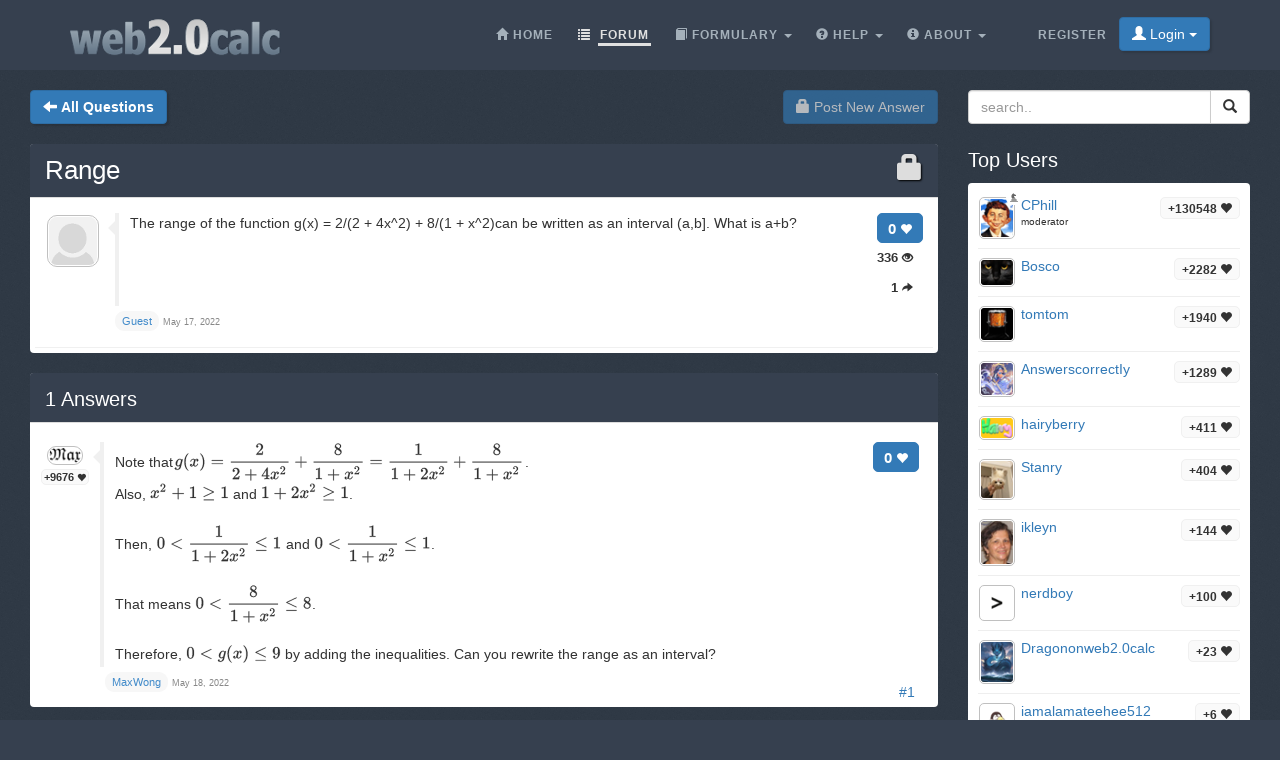

--- FILE ---
content_type: text/html;charset=utf-8
request_url: https://web2.0calc.com/questions/range_36
body_size: 4771
content:
<!DOCTYPE html><html lang="en" class=" question socialbar" itemtype="https://schema.org/QAPage" itemscope="" data-uri="range_36"><head><!-- (c) 2006-2026 Andre Massow britnex@gmail.com --><meta http-equiv="Content-Type" content="text/html; charset=utf-8" /><link rel="shortcut icon" href="/favicon.ico" type="image/x-ico; charset=binary" /><link rel="icon" href="/favicon.ico" type="image/x-ico; charset=binary" /><link rel="preload" href="/fonts/glyphicons-halflings-regular.woff2" as="font" type="font/woff2"><link rel="stylesheet" href="/css/web2.0calc.css?v135" /><link rel="canonical" href="https://web2.0calc.com/questions/range_36" /><meta name="generator" content="0calc10.0" /><meta name="description" content="Free Online Scientific Notation Calculator. Solve advanced problems in Physics, Mathematics and Engineering. Math Expression Renderer, Plots, Unit Converter, Equation Solver, Complex Numbers, Calculation History." /><meta name="keywords" content="calculator, web calculator, web2.0, online, calculator, calc, tool, scientific calculator, math" /><!-- FOUC --><style>body {
background-color: #36404f;}
nav a {
color: white;}
</style><link rel="stylesheet" href="/css/forum.css?v57" /><title>View question&#160;-&#160;Range
</title><meta name="viewport" content="width=device-width, initial-scale=1" /><meta property="og:url" content="https://web2.0calc.com/questions/range_36" /><meta property="og:type" content="website" /><meta property="og:title" content="Range" /><meta property="og:description" content="The range of the function g(x) = 2/(2 + 4x^2) + 8/(1 + x^2)can be written as an interval (a,b]. What is a+b?" /><meta property="og:image" content="https://web2.0calc.com/img/question-preview-image/range_36.png" /><meta property="fb:app_id" content="135748171745" /></head><body><div class="navbar navbar-default navbar-fixed-top"><div class="container"><div class="navbar-header"><button data-target=".navbar-collapse" data-toggle="collapse"
class="navbar-toggle" type="button"><span class="icon-bar"></span> <span class="icon-bar"></span> <span
class="icon-bar"></span></button><a href="/" class="navbar-brand"><img src="/img/web2.0calc.png" alt="web2.0calc" class="img-responsive" /></a></div><nav><div class="navbar-collapse collapse"><ul class="nav navbar-nav overtoggle pull-right"><li class=""><a href="/register/"><span>Register</span></a></li><li class="nohover "><button id="loginbtn" class="loginbtn btn btn-primary dropdown-toggle" type="button"><span class="glyphicon glyphicon-user"></span> Login <span class="caret"></span></button><div id="logindropmenu" class="dropdown-menu"><form class="form-horizontal" method="post" action="https://web2.0calc.com/questions/range_36"><div class=""><label for="loginusername">Username</label> <input class="textfield" type="text" value="" placeholder="" id="loginusername" name="loginusername" /></div><div class=""><label for="loginpassword">Password</label> <input class="textfield" type="password" placeholder="" id="loginpassword" name="loginpassword" /></div><button type="submit" name="controller" value="login" class="btn btn-primary pull-right">Login</button><small class="pull-left passwordrecovery"><a href="/register/resetpassword.html">forgot&#160;your&#160;password?</a></small><div class="clearfix"></div><hr><input type="hidden" name="logincookies" value="1" /></form></div></li></ul><ul class="nav navbar-nav overtoggle autosize pull-right" id="menubar"><li data-prio="3" id="menuhome" title="Home" class=""><a href="/"><span class="glyphicon glyphicon-home" aria-hidden="true"></span>&#160;<span>Home</span></a></li><li data-prio="1" id="menuforum" title="Forum" class="active"><a class="dropdown-toggle" href="/questions/"><span class="glyphicon glyphicon-list" aria-hidden="true"></span>&#160;<span>Forum</span><sup id="newquestioncount" class="badge">+0</sup></a></li><li data-prio="4" id="menuformulary" title="Formulary" class="dropdown"><a data-toggle="dropdown" class="dropdown-toggle" href="/formulary/"><span class="glyphicon glyphicon-book" aria-hidden="true"></span>&#160;<span>Formulary</span> <b class="caret"></b></a><ul class="dropdown-menu"><li><a href="/formulary/math">Maths</a></li></ul></li><li data-prio="3" id="menuhelp" title="Help" class="dropdown"><a data-toggle="dropdown" class="dropdown-toggle" href="/help/"><span class="glyphicon glyphicon-question-sign" aria-hidden="true"></span>&#160;<span>Help</span> <b class="caret"></b></a><ul class="dropdown-menu"><li><a href="/help/complex-numbers">Complex Numbers</a></li><li><a href="/help/integral-calculus">Integral Calculus</a></li><li><a href="/help/differential-calculus">Differential Calculus</a></li><li><a href="/help/equations">Equations</a></li><li><a href="/help/graphs">Graphs</a></li><li><a href="/help/linalg">Linear Algebra</a></li><li><a href="/help/number-theory">Number theory</a></li><li><a href="/help/percent">Percent</a></li><li><a href="/help/standard-functions">Standard Functions <span class="glyphicon glyphicon-fire" aria-hidden="true"></span></a></li><li><a href="/help/statistics">Statistics</a></li><li><a href="/help/trigonometry">Trigonometry</a></li><li><a href="/help/unit-conversion">Unit Conversion</a></li><li><a href="/help/units">Units</a></li></ul></li><li data-prio="1" class="dropdown" title="About"><a data-toggle="dropdown"
class="dropdown-toggle" href="/imprint/"><span class="glyphicon glyphicon-info-sign" aria-hidden="true"></span>&#160;<span>About</span> <b
class="caret"></b></a><ul class="dropdown-menu"><li><a href="/imprint/">Imprint</a></li><li><a href="/privacy/">Privacy Policy</a></li><li><a href="/tos/">Terms of Service</a></li><li class="divider"></li><li><a href="/credits/" rel="nofollow">Credits</a></li><li class="divider"></li><li><a href="https://plus.google.com/108772686782622828406/posts"><span class="glyphicon glyphicon-globe"></span> Google+</a></li><li><a target="_blank" href="https://www.facebook.com/Web-20-scientific-calculator-204577902909300/"><span class="glyphicon glyphicon-globe"></span> Facebook</a></li><li class="divider"></li><li><a href="mailto:britnex@gmail.com"><span class="glyphicon glyphicon-envelope"></span> Contact Email</a></li></ul></li><li><a href="/">&#160;</a></li></ul></div><!--/.navbar-collapse --></nav></div></div><div class="container"><div>&#160;</div><div class="row"><div class="col-md-9"><form class="text-right pull-right"><button disabled="disabled" class="btn btn-primary postnew" type="submit" name="new" value="1"> <span class="glyphicon glyphicon-lock" aria-hidden="true"></span> Post New Answer </button></form><form class="pull-left" action="/questions/" method="get"><button class="btn btn-primary goback" type="submit" title="back to questions"><span class="glyphicon glyphicon-arrow-left" aria-hidden="true"></span>&#160;<strong>All Questions
</strong></button><sup id="newquestioncountback" class="badge">+0</sup>&#160;&#160;</form></div><div class="col-md-3"><form action="/search/" method="get"><div class="input-group pull-right search"><input type="text" placeholder="search.." value="" name="q" class="form-control" /><span class="input-group-btn"> <button class="btn btn-default" type="submit"> <span class="glyphicon glyphicon-search"></span> </button></span></div></form></div></div><div class="row">&#160;</div><div class="row"><div class="col-md-9" itemtype="http://schema.org/Question" itemscope="" itemprop="mainEntity"><div class="panel panel-default"><div class="panel-heading"><div class="panel-title"><h1 itemprop="name"><span class="glyphicon glyphicon-lock pull-right lock1" aria-hidden="true"></span><a href="/questions/range_36">Range
</a></h1></div></div><div class="panel-body"><div id="question-range_36" class="questionrow"><div class="stats"><div class="score"><strong>0 <span class="glyphicon glyphicon-heart" aria-hidden="true"></span></strong></div><div class="views"><strong>336 <span class="glyphicon glyphicon-eye-open" aria-hidden="true"></span></strong></div><div class="answers"><strong>1 <span class="glyphicon glyphicon-share-alt" aria-hidden="true"></span></strong></div></div><div class="user"><a href="" class="avatar w48"><img class="avatarimg" alt="avatar" src="/img/avatar48.png" /></a></div><div class="summary"><div class="html" itemprop="text"><p>The range of the function g(x) = 2/(2 + 4x^2) + 8/(1 + x^2)can be written as an interval (a,b]. What is a+b?</p></div></div><div class="creator" ><a class="badge" itemscope itemtype="http://schema.org/Person" itemprop="author"><small itemprop="name">Guest</small></a>&#160;<time itemprop="dateCreated" datetime="2022-05-17T10:18:17"></time><span><span>May 17, 2022</span></span></div></div><div class="panel-footer" id="userstyping"><h5><strong>0</strong>  users composing answers..</h5><ul></ul></div></div></div><div class="panel panel-default answerrows" data-answers="1" data-uri="range_36"><div class="panel-heading"><div class="panel-title"><h3><a href="/questions/range_36"><span itemprop="answerCount">1</span><sup class="badge newanswercount">+0</sup> Answers</a></h3></div></div><div class="panel-body"><div id="answer-range_36-1" data-index="1" class="answerrow clearfix"  itemtype="http://schema.org/Answer" itemscope="" itemprop="suggestedAnswer"><a class="pull-right" name="r1">&#160;</a><a class="link" href="#r1">#1</a><div class="answer"><div class="user"><a href="/members/maxwong" class="avatar w32"><img class="avatarimg" alt="avatar" src="/img/avatars-32/maxwong.png?v=89" /></a><small class="badge score">+9676&#160;<span class="glyphicon glyphicon-heart" aria-hidden="true"></span></small></div><div class="stats"><div class="score"><strong>0 <span class="glyphicon glyphicon-heart" aria-hidden="true"></span></strong></div></div><div class="summary"><div class="html" itemprop="text"><p>Note that<span class="math-tex">\(g(x) = \dfrac2{2 + 4x^2} + \dfrac8{1 + x^2} = \dfrac1{1 + 2x^2} + \dfrac8{1 + x^2}\)</span>.</p> <p>Also,&nbsp;<span class="math-tex">\(x^2 + 1 \geq 1\)</span>&nbsp;and&nbsp;<span class="math-tex">\(1 +2x^2 \geq 1\)</span>.</p> <p>&nbsp;</p> <p>Then,&nbsp;<span class="math-tex">\(0 &lt; \dfrac1{1 + 2x^2} \leq 1\)</span>&nbsp;and&nbsp;<span class="math-tex">\(0 &lt; \dfrac1{1 + x^2} \leq 1\)</span>.</p> <p>&nbsp;</p> <p>That means&nbsp;<span class="math-tex">\(0 &lt; \dfrac8{1 + x^2} \leq 8\)</span>.</p> <p>&nbsp;</p> <p>Therefore,&nbsp;<span class="math-tex">\(0 &lt; g(x) \leq 9\)</span>&nbsp;by adding the inequalities. Can you rewrite the range as an interval?</p></div></div><div class="creator" property="author" typeof="Person"><a itemscope itemtype="http://schema.org/Person" itemprop="author" href="/members/maxwong" class="name badge"><small itemprop="name">MaxWong</small></a>&#160;<time itemprop="dateCreated" datetime="2022-05-18T04:23:07"></time><span><span>May 18, 2022</span></span></div></div></div></div></div><form class="text-right"><button disabled="disabled" class="btn btn-primary postnew" type="submit" name="new" value="1"> <span class="glyphicon glyphicon-lock" aria-hidden="true"></span> Post New Answer </button></form><br /><div class="onlineusers"><h3 title="1 Online Users, 0 Guest">1 Online Users</h3><div class="user"><a href="/members/lore2025" class="avatar w32"><img title="Lore2025" class="avatarimg" alt="avatar" src="/img/avatars-32/lore2025.png?v=0" /></a></div></div></div><div class="col-md-3 sidebar"><h3>Top Users
</h3><div class="panel panel-default"><div class="panel-body topusers"><div class="topuser" style="background-image: url(/api/members?usagestats=cphill);"><a href="/members/cphill" class="avatar w32"><img class="avatarimg" alt="avatar" src="/img/avatars-32/cphill.png?v=5" /></a><span class="badge score">+130548 <span class="glyphicon glyphicon-heart" aria-hidden="true"></span></span><a href="/members/cphill" class="name">CPhill
</a><span class="modbadge"><span title="moderator" class="glyphicon glyphicon-knight" aria-hidden="true"></span></span><small>moderator
</small></div><div class="topuser" style="background-image: url(/api/members?usagestats=bosco);"><a href="/members/bosco" class="avatar w32"><img class="avatarimg" alt="avatar" src="/img/avatars-32/bosco.png?v=1" /></a><span class="badge score">+2282 <span class="glyphicon glyphicon-heart" aria-hidden="true"></span></span><a href="/members/bosco" class="name">Bosco
</a></div><div class="topuser" style="background-image: url(/api/members?usagestats=tomtom);"><a href="/members/tomtom" class="avatar w32"><img class="avatarimg" alt="avatar" src="/img/avatars-32/tomtom.png?v=1" /></a><span class="badge score">+1940 <span class="glyphicon glyphicon-heart" aria-hidden="true"></span></span><a href="/members/tomtom" class="name">tomtom
</a></div><div class="topuser" style="background-image: url(/api/members?usagestats=answerscorrectiy);"><a href="/members/answerscorrectiy" class="avatar w32"><img class="avatarimg" alt="avatar" src="/img/avatars-32/answerscorrectiy.png?v=1" /></a><span class="badge score">+1289 <span class="glyphicon glyphicon-heart" aria-hidden="true"></span></span><a href="/members/answerscorrectiy" class="name">AnswerscorrectIy
</a></div><div class="topuser" style="background-image: url(/api/members?usagestats=hairyberry);"><a href="/members/hairyberry" class="avatar w32"><img class="avatarimg" alt="avatar" src="/img/avatars-32/hairyberry.png?v=2" /></a><span class="badge score">+411 <span class="glyphicon glyphicon-heart" aria-hidden="true"></span></span><a href="/members/hairyberry" class="name">hairyberry
</a></div><div class="topuser" style="background-image: url(/api/members?usagestats=stanry);"><a href="/members/stanry" class="avatar w32"><img class="avatarimg" alt="avatar" src="/img/avatars-32/stanry.png?v=3" /></a><span class="badge score">+404 <span class="glyphicon glyphicon-heart" aria-hidden="true"></span></span><a href="/members/stanry" class="name">Stanry
</a></div><div class="topuser" style="background-image: url(/api/members?usagestats=ikleyn);"><a href="/members/ikleyn" class="avatar w32"><img class="avatarimg" alt="avatar" src="/img/avatars-32/ikleyn.png?v=1" /></a><span class="badge score">+144 <span class="glyphicon glyphicon-heart" aria-hidden="true"></span></span><a href="/members/ikleyn" class="name">ikleyn
</a></div><div class="topuser" style="background-image: url(/api/members?usagestats=nerdboy);"><a href="/members/nerdboy" class="avatar w32"><img class="avatarimg" alt="avatar" src="/img/avatars-32/nerdboy.png?v=6" /></a><span class="badge score">+100 <span class="glyphicon glyphicon-heart" aria-hidden="true"></span></span><a href="/members/nerdboy" class="name">nerdboy
</a></div><div class="topuser" style="background-image: url(/api/members?usagestats=dragononweb20calc);"><a href="/members/dragononweb20calc" class="avatar w32"><img class="avatarimg" alt="avatar" src="/img/avatars-32/dragononweb20calc.png?v=1" /></a><span class="badge score">+23 <span class="glyphicon glyphicon-heart" aria-hidden="true"></span></span><a href="/members/dragononweb20calc" class="name">Dragononweb2.0calc
</a></div><div class="topuser" style="background-image: url(/api/members?usagestats=iamalamateehee512);"><a href="/members/iamalamateehee512" class="avatar w32"><img class="avatarimg" alt="avatar" src="/img/avatars-32/iamalamateehee512.png?v=2" /></a><span class="badge score">+6 <span class="glyphicon glyphicon-heart" aria-hidden="true"></span></span><a href="/members/iamalamateehee512" class="name">iamalamateehee512
</a></div><div class="topuser" style="background-image: url(/api/members?usagestats=emmaisthebest);"><a href="/members/emmaisthebest" class="avatar w32"><img class="avatarimg" alt="avatar" src="/img/avatars-32/emmaisthebest.png?v=0" /></a><span class="badge score">+4 <span class="glyphicon glyphicon-heart" aria-hidden="true"></span></span><a href="/members/emmaisthebest" class="name">emmaisthebest
</a></div><div class="loadmore"><span class="glyphicon glyphicon-chevron-down"></span></div></div></div><h3>Sticky Topics</h3><div class="panel panel-default"><div class="panel-body stickytopics"><div><a href="/questions/some-guidlines-for-question-askers">Some guidelines for question askers.</a></div><div><a href="/questions/end-of-the-day-wrap-5">What is Happening 5</a></div><div><a href="/questions/again-a-number-puzzle-multiply-in-writing">Again a number puzzle. Multiply in writing.</a></div><div><a href="/questions/loads-of-fun-printable-number-and-logic-puzzles">Loads of fun printable number and logic puzzles</a></div><div><a href="/questions/c-2-0c-c_6">¤¤¤¤Welcome To Web2.0calc¤¤¤¤</a></div><div><a href="/questions/help_31578">How to display latex properly</a></div><div><a href="/questions/feature-questions-1-8th-may19">Feature Questions 1 - Started 8th May 19</a></div><div><a href="/questions/how-to-upload-a-picture_1">How to upload a picture.</a></div><div><a href="/questions/if-a-question-is-ticked-that-does-not-mean-you-cannot">If a question is ticked that does not mean you cannot continue it.</a></div><div><a href="/questions/should-you-consider-anything-before-you-answer-a-question">Should you consider anything before you answer a question?</a></div><div><a href="/questions/geometry-thread">Geometry Thread</a></div><div><a href="/questions/puzzles_3">PUZZLES</a></div><div><a href="/questions/latex-coding">LaTex Coding</a></div><div><a href="/questions/https-www-desmos-com-calculator-bsh9ex1zxj">/calculator/bsh9ex1zxj</a></div><div><a href="/questions/here-are-many-wonderful-old-posts-i-found-this-morning-i-hope-you-enjoy-reading-them-as-much-as-i-did">Historical post!</a></div><div><a href="/questions/what-is-happening-wrap-4">What is happening? Wrap #4</a></div><div><a href="/questions/great-questions-to-learn-from-2">Great Questions to Learn From 2</a></div><div><a href="/questions/great-answers-to-learn-from_1">Great Answers to Learn From</a></div><div><a href="/questions/reference-material">Reference Material</a></div><div><a href="/questions/information-for-new-people">Information for new people.</a></div></div></div></div></div></div><footer class="text-center"><div class="footer-above"><div class="container"><div class="row"><div class="footer-col col-md-4"><h3>About</h3><ul><li><a href="/imprint/">Imprint</a></li><li><a href="/privacy/">Privacy Policy</a></li><li><a href="/tos/">Terms of Service</a></li></ul></div><div class="footer-col col-md-4"><h3>Links</h3><ul class=""><li><a href="/pricing/" rel="nofollow">Pricing</a></li><li><a href="/credits/" rel="nofollow">Credits</a></li><li><a href="/reportproblem/" rel="nofollow"><span class="glyphicon glyphicon-flag" aria-hidden="true"></span> Report a Problem</a></li></ul></div><div class="footer-col col-md-4"><h3>Contact</h3><ul><li><a href="https://plus.google.com/108772686782622828406/posts"><span class="glyphicon glyphicon-globe"></span> Google+</a></li><li><a target="_blank" href="https://www.facebook.com/Web-20-scientific-calculator-204577902909300/"><span class="glyphicon glyphicon-globe"></span> Facebook</a></li><li><a href="mailto:britnex@gmail.com"><span class="glyphicon glyphicon-envelope"></span> Contact Email</a></li></ul></div></div><div class="text-center"><form method="post" action="/cookieconsent"><small><button class="btn btn-xs btn-default" id="withdrawconsentbtn" name="cookies" value="remove" type="submit">Withdraw cookie consent
</button></small></form></div><div class="row text-center"><div class="footer-col col-md-12"><a href="https://web2.0calc.com/">web2.0calc.com</a> <a href="https://web2.0rechner.de/">web2.0rechner.de</a> <a href="https://web2.0calc.es/">web2.0calc.es</a> <a href="https://web2.0calc.fr/">web2.0calc.fr</a> <a href="https://web2.0calc.in/">web2.0calc.in</a> <a href="https://web2.0calc.ru/">web2.0calc.ru</a></div></div></div></div><div class="footer-below"><div class="container"><div class="row"><div class="col-lg-12 text-center"><span class="copyright">Copyright 2006-2026 Andre Massow
</span></div></div></div></div></footer><script src="/js/web2.0calc.js?v129"></script><script src="/js/forum.js?v51"></script></body></html>